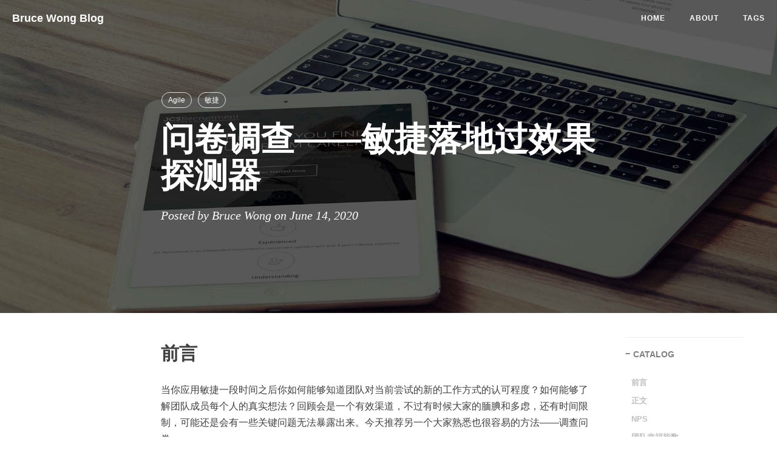

--- FILE ---
content_type: text/html; charset=utf-8
request_url: https://brucetalk.com/2020/06/14/agile_survey/
body_size: 9682
content:
<!DOCTYPE html>
<html lang="en">

<head>
    <meta charset="utf-8">
    <meta http-equiv="X-UA-Compatible" content="IE=edge">
    <meta name="google-site-verification" content="xBT4GhYoi5qRD5tr338pgPM5OWHHIDR6mNg1a3euekI" />
    <meta name="viewport" content="width=device-width, initial-scale=1">
    <meta name="description" content="Make the impossible possible.">
    <meta name="keywords"  content="BW, Bruce Wong Blog, 布鲁斯的博客,王东喆的博客,Bruce Wang Blog,wdz, BruceTalk, Agile, Scrum, OKR">
    <meta name="theme-color" content="#000000">
    
    <title>问卷调查——敏捷落地过效果探测器 - 布鲁斯的博客 | Bruce Wong Blog</title>

    <!-- Web App Manifest -->
    <link rel="manifest" href="/pwa/manifest.json">

    <!-- Favicon -->
    <link rel="shortcut icon" href="/img/favicon.ico">

    <!-- Safari Webpage Icon    by-BY -->
    <link rel="apple-touch-icon" href="/img/apple-touch-icon.png">
    
    <!-- Canonical URL -->
    <link rel="canonical" href="https://brucetalk.com/2020/06/14/agile_survey/">

    <!-- Bootstrap Core CSS -->
    <link rel="stylesheet" href="/css/bootstrap.min.css">

    <!-- Custom CSS -->
    <link rel="stylesheet" href="/css/hux-blog.min.css">

    <!-- Pygments Github CSS -->
    <link rel="stylesheet" href="/css/syntax.css">

    <!-- Custom Fonts -->
    <!-- <link href="http://maxcdn.bootstrapcdn.com/font-awesome/4.3.0/css/font-awesome.min.css" rel="stylesheet" type="text/css"> -->
    <!-- Hux change font-awesome CDN to qiniu -->
    <link href="//cdnjs.cloudflare.com/ajax/libs/font-awesome/4.6.3/css/font-awesome.min.css" rel="stylesheet" type="text/css">


    <!-- Hux Delete, sad but pending in China
    <link href='http://fonts.googleapis.com/css?family=Lora:400,700,400italic,700italic' rel='stylesheet' type='text/css'>
    <link href='http://fonts.googleapis.com/css?family=Open+Sans:300italic,400italic,600italic,700italic,800italic,400,300,600,700,800' rel='stylesheet' type='text/
    css'>
    -->


    <!-- HTML5 Shim and Respond.js IE8 support of HTML5 elements and media queries -->
    <!-- WARNING: Respond.js doesn't work if you view the page via file:// -->
    <!--[if lt IE 9]>
        <script src="https://oss.maxcdn.com/libs/html5shiv/3.7.0/html5shiv.js"></script>
        <script src="https://oss.maxcdn.com/libs/respond.js/1.4.2/respond.min.js"></script>
    <![endif]-->

    <!-- ga & ba script hoook -->
    <script></script>
    
  <style>

    table{
  
      border-left:1px solid #000000;border-top:1px solid #000000;
  
      width: 100%;
  
      word-wrap:break-word; word-break:break-all;
  
    }
  
    table th{
  
    text-align:center;
  
    }
  
    table th,td{
  
      border-right:1px solid #000000;border-bottom:1px solid #000000;
  
    }
  
  </style>

</head>


<!-- hack iOS CSS :active style -->
<body ontouchstart="">

    <!-- Navigation -->
<nav class="navbar navbar-default navbar-custom navbar-fixed-top">
    <div class="container-fluid">
        <!-- Brand and toggle get grouped for better mobile display -->
        <div class="navbar-header page-scroll">
            <button type="button" class="navbar-toggle">
                <span class="sr-only">Toggle navigation</span>
                <span class="icon-bar"></span>
                <span class="icon-bar"></span>
                <span class="icon-bar"></span>
            </button>
            <a class="navbar-brand" href="/">Bruce Wong Blog</a>
        </div>

        <!-- Collect the nav links, forms, and other content for toggling -->
        <div id="huxblog_navbar">
            <div class="navbar-collapse">
                <ul class="nav navbar-nav navbar-right">
                    <li>
                        <a href="/">Home</a>
                    </li>
                    
                    <li>
                        <a href="/about/">About</a>
                    </li>
                    
                    <li>
                        <a href="/tags/">Tags</a>
                    </li>
                    
                </ul>
            </div>
        </div>
        <!-- /.navbar-collapse -->
    </div>
    <!-- /.container -->
</nav>
<script>
    // Drop Bootstarp low-performance Navbar
    // Use customize navbar with high-quality material design animation
    // in high-perf jank-free CSS3 implementation
    var $body   = document.body;
    var $toggle = document.querySelector('.navbar-toggle');
    var $navbar = document.querySelector('#huxblog_navbar');
    var $collapse = document.querySelector('.navbar-collapse');

    var __HuxNav__ = {
        close: function(){
            $navbar.className = " ";
            // wait until animation end.
            setTimeout(function(){
                // prevent frequently toggle
                if($navbar.className.indexOf('in') < 0) {
                    $collapse.style.height = "0px"
                }
            },400)
        },
        open: function(){
            $collapse.style.height = "auto"
            $navbar.className += " in";
        }
    }

    // Bind Event
    $toggle.addEventListener('click', function(e){
        if ($navbar.className.indexOf('in') > 0) {
            __HuxNav__.close()
        }else{
            __HuxNav__.open()
        }
    })

    /**
     * Since Fastclick is used to delegate 'touchstart' globally
     * to hack 300ms delay in iOS by performing a fake 'click',
     * Using 'e.stopPropagation' to stop 'touchstart' event from 
     * $toggle/$collapse will break global delegation.
     * 
     * Instead, we use a 'e.target' filter to prevent handler
     * added to document close HuxNav.  
     *
     * Also, we use 'click' instead of 'touchstart' as compromise
     */
    document.addEventListener('click', function(e){
        if(e.target == $toggle) return;
        if(e.target.className == 'icon-bar') return;
        __HuxNav__.close();
    })
</script>


    <!-- Image to hack wechat -->
<!-- <img src="/img/icon_wechat.png" width="0" height="0"> -->
<!-- <img src="/img/post-bg-rwd.jpg" width="0" height="0"> -->

<!-- Post Header -->
<style type="text/css">
    header.intro-header{
        position: relative;
        background-image: url('/img/post-bg-rwd.jpg')
    }

    
</style>
<header class="intro-header" >
    <div class="header-mask"></div>
    <div class="container">
        <div class="row">
            <div class="col-lg-8 col-lg-offset-2 col-md-10 col-md-offset-1">
                <div class="post-heading">
                    <div class="tags">
                        
                        <a class="tag" href="/tags/#Agile" title="Agile">Agile</a>
                        
                        <a class="tag" href="/tags/#敏捷" title="敏捷">敏捷</a>
                        
                    </div>
                    <h1>问卷调查——敏捷落地过效果探测器</h1>
                    
                    
                    <h2 class="subheading"></h2>
                    
                    <span class="meta">Posted by Bruce Wong on June 14, 2020</span>
                </div>
            </div>
        </div>
    </div>
</header>

<!-- Post Content -->
<article>
    <div class="container">
        <div class="row">

    <!-- Post Container -->
            <div class="
                col-lg-8 col-lg-offset-2
                col-md-10 col-md-offset-1
                post-container">

				<h2 id="前言">前言</h2>
<p>当你应用敏捷一段时间之后你如何能够知道团队对当前尝试的新的工作方式的认可程度？如何能够了解团队成员每个人的真实想法？回顾会是一个有效渠道，不过有时候大家的腼腆和多虑，还有时间限制，可能还是会有一些关键问题无法暴露出来。今天推荐另一个大家熟悉也很容易的方法——调查问卷。
<img src="/img/scrum/agilesurvey.png" alt="mysurvey" /></p>
<h2 id="正文">正文</h2>
<p>今天我会展示一个应用在我的团队的问卷来介绍一下我从中得到的针对目前团队对敏捷应用的真实看法，并分享我如何考虑对接下来的工作进行调整。一个问卷，限定时间是2天，让大家有时间的时候填写，问题足够精简避免引起答题者的反感，这样既有时间思考也能够充分的搜集反馈。要查看完整问卷调查统计请在此处下载<a href="/img/data/scrumsurvey.pdf">“工作方式问卷调查”</a>。</p>
<h3 id="nps">NPS</h3>
<p>我的团队应用应用的敏捷方式是Scrum，首先在问卷中我加入了”净推值”(<a href="https://baike.baidu.com/item/净推荐值/3783368">NPS</a>),用这个来测量大家对当前Scrum工作方式的认可程度。下图是我的调查问卷中的NPS值：
<img src="/img/scrum/nps.png" alt="NPS" /><br />
从目前来看负数，说明大家并不是很接受Scrum这种工作方式，或者说不会主动推荐这个方法给其他同事或者团队。从侧面让作为ScrumMaster的我明白不要自己觉得一切都应用的挺好了，表面大家也都在按照scrum的3355在做，但其实还是有很多地方需要了解大家的真实想法，找出臭味道并做出进一步改进。</p>
<h3 id="团队幸福指数">团队幸福指数</h3>
<p>在图一中有一个三颗星的团队幸福指数来反应大家对当前工作方式的满意程度，从这一项调查看团队在Scrum应用中工作感觉还不错的。这让我很欣慰，希望继续保持并能更加提高。</p>
<h3 id="对敏捷认可的因素">对敏捷认可的因素</h3>
<p>从下图中的几个问题能够看出Team比较认可敏捷带来的改变，同时也给我们指出需要调整的地方。如下图所示：
<img src="/img/scrum/goodpoint.png" alt="goodpoint" />
带来如下思考：</p>
<ul>
  <li>目标更明确<br />
  每次迭代团队的目标更明确，大家能够共同努力协作实现最后产出有价值的产品或功能。</li>
  <li>自身得到成长/能够体现自我价值<br />
  这两点印证了敏捷12原则中的“激发个体的斗志，以他们为核心搭建项目。提供所需的环境和支援，辅以信任，从而达成目标”。敏捷希望激发内驱力让每个人都能够自管理从而达到团队自管理。</li>
  <li>需求梳理会能够对团队效率提升起到很大作用<br />
  这体现出大家对每次迭代的需求明确的渴望，同时也体现了强烈的需求讨论的参与欲望。我曾经做过一次小的改进尝试，让团队参与AC的编写，而不是以往PO自己编写，这之后的改进效果明显，具体请参看我之前的文章 <a href="https://brucetalk.com/2020/05/22/acceptance_criteria/">验收标准如何写</a>。</li>
  <li>回顾会成为最浪费时间的活动<br />
  哈哈，这一点倒是让我意外，以往感觉每日站会经常被人诟病，而两周一次的回顾会怎么会让人觉的浪费时间呢？是不是每次2~3个小时的会议并没有让大家真正参与进来？并没有找到迭代中的关键问题而失望？并没有让大家觉得回顾后对今后的工作产生了那些正向的推动？而这些将是作为ScrumMaster的我在今后工作中需要探索和改进的方向。我也会将我实践过的有效果的回顾会分享到这里。</li>
</ul>

<h3 id="对敏捷的期望">对敏捷的期望</h3>
<p>我对大家希望敏捷能够解决团队的问题做了调查，从问卷中能够看出，大家还是期待满满，同时从大家的期待中也能够发现这些就是我们敏捷落地中仍然需要调整改进的方向。因为很多期望其实都是敏捷一直希望要给我们带来的与传统方式不同的变革之处，而现在仍然是大家心中的痛点，那就说明我们需要调整了。下图是大家的回答：
<img src="/img/scrum/hope.png" alt="hope of agile" /></p>
<ul>
  <li>#2,#3,#9 提到了个人成长与敏捷的关系。如何让个人在敏捷中不只是忙于应付Task，而是可以体现个人价值，并能从中提升个人技能？研究型任务和工作任务的结合；自由创新时间的设立等等，这些都是可以尝试带给大家更多机会和挑战。</li>
  <li>#4,#5,#6,#7 提到了对团队工作效率的期待，结合之前的浪费时间会议统计，可以体现团队对于一些无效的工作方式的厌恶，例如考虑如何让需求更明确而不用每天都要花时间讨论，如何让开发和测试人员对功能验收有一致的验收标准等。</li>
  <li>#8,#10,#11 表达了对迭代价值交付的期望。如何提高交付效率，缩短交付周期，提高交付质量这些都是应用敏捷的首要目标——交付有效价值给客户。而如何能够做到这些方面呢？就要考虑如何应用最新的敏捷实践方法，例如：CI/CD流水线的建立，自动化测试的应用程度。考虑测试覆盖率，线上故障率，需求交付周期等这些因素，考虑如何提高他们从而提高团队的价值交付能力。
    <h3 id="心目中的敏捷样子">心目中的敏捷样子</h3>
    <p>最后是一个发散性的问题，只是想看看团队中大家对敏捷的向往程度？从结果看大家是承认敏捷带来的改变并愿意继续探索，这也给敏捷继续生根发展保留了土壤。
<img src="/img/scrum/hope1.png" alt="hope of agile" /></p>
  </li>
</ul>

<h2 id="总结">总结</h2>
<p>ScrumMaster定期对团队做一些敏捷应用调查，适当调整一些问题侧重验证当时团队的实际情况，这种方式对团队和ScrumMaster都是一种低成本但高效率的方式，让整个团队能够客观公平的获得全局的状态评估，并暴露出一些关键问题方便做进一步的调整。我个人建议问卷调查使用匿名，这样更能构建安全分为，让大家敢于说出真实想法。不过如果您的团队足够公开和透明也是没问题的。</p>


                <hr style="visibility: hidden;">

                <ul class="pager">
                    
                    <li class="previous">
                        <a href="/2020/06/05/OKR-KR_Teamwork/" data-toggle="tooltip" data-placement="top" title="如何引导更多的人参与团队OKR">
                        Previous<br>
                        <span>如何引导更多的人参与团队OKR</span>
                        </a>
                    </li>
                    
                    
                    <li class="next">
                        <a href="/2020/06/20/14th_agile_annualreport_/" data-toggle="tooltip" data-placement="top" title="第14份敏捷年度状态调查">
                        Next<br>
                        <span>第14份敏捷年度状态调查</span>
                        </a>
                    </li>
                    
                </ul>


                <!--Gitalk评论start  -->
                
                <!-- Gitalk end -->

                

            </div>  

    <!-- Side Catalog Container -->
        
            <div class="
                col-lg-2 col-lg-offset-0
                visible-lg-block
                sidebar-container
                catalog-container">
                <div class="side-catalog">
                    <hr class="hidden-sm hidden-xs">
                    <h5>
                        <a class="catalog-toggle" href="#">CATALOG</a>
                    </h5>
                    <ul class="catalog-body"></ul>
                </div>
            </div>
        

    <!-- Sidebar Container -->
            <div class="
                col-lg-8 col-lg-offset-2
                col-md-10 col-md-offset-1
                sidebar-container">

                <!-- Featured Tags -->
                
                <section>
                    <hr class="hidden-sm hidden-xs">
                    <h5><a href="/tags/">FEATURED TAGS</a></h5>
                    <div class="tags">
        				
                            
        				
                            
                				<a href="/tags/#OKR" title="OKR" rel="6">
                                    OKR
                                </a>
                            
        				
                            
                				<a href="/tags/#Agile" title="Agile" rel="120">
                                    Agile
                                </a>
                            
        				
                            
                				<a href="/tags/#敏捷" title="敏捷" rel="123">
                                    敏捷
                                </a>
                            
        				
                            
                				<a href="/tags/#Retrospective" title="Retrospective" rel="4">
                                    Retrospective
                                </a>
                            
        				
                            
                				<a href="/tags/#回顾会" title="回顾会" rel="4">
                                    回顾会
                                </a>
                            
        				
                            
                				<a href="/tags/#ProductOwner" title="ProductOwner" rel="25">
                                    ProductOwner
                                </a>
                            
        				
                            
        				
                            
        				
                            
                				<a href="/tags/#Microsoft" title="Microsoft" rel="5">
                                    Microsoft
                                </a>
                            
        				
                            
                				<a href="/tags/#技术" title="技术" rel="14">
                                    技术
                                </a>
                            
        				
                            
                				<a href="/tags/#State of Agile Report" title="State of Agile Report" rel="2">
                                    State of Agile Report
                                </a>
                            
        				
                            
                				<a href="/tags/#随笔" title="随笔" rel="59">
                                    随笔
                                </a>
                            
        				
                            
                				<a href="/tags/#译文" title="译文" rel="23">
                                    译文
                                </a>
                            
        				
                            
                				<a href="/tags/#User Story" title="User Story" rel="20">
                                    User Story
                                </a>
                            
        				
                            
                				<a href="/tags/#User Story Mapping" title="User Story Mapping" rel="3">
                                    User Story Mapping
                                </a>
                            
        				
                            
                				<a href="/tags/#影响地图" title="影响地图" rel="2">
                                    影响地图
                                </a>
                            
        				
                            
                				<a href="/tags/#Kanban" title="Kanban" rel="3">
                                    Kanban
                                </a>
                            
        				
                            
                				<a href="/tags/#敏捷之旅" title="敏捷之旅" rel="3">
                                    敏捷之旅
                                </a>
                            
        				
                            
                				<a href="/tags/#年终总结" title="年终总结" rel="5">
                                    年终总结
                                </a>
                            
        				
                            
                				<a href="/tags/#Scrum Patterns" title="Scrum Patterns" rel="15">
                                    Scrum Patterns
                                </a>
                            
        				
                            
                				<a href="/tags/#Scrum" title="Scrum" rel="17">
                                    Scrum
                                </a>
                            
        				
                            
                				<a href="/tags/#Coach/Facilitate" title="Coach/Facilitate" rel="8">
                                    Coach/Facilitate
                                </a>
                            
        				
                            
                				<a href="/tags/#DDD" title="DDD" rel="4">
                                    DDD
                                </a>
                            
        				
                            
                				<a href="/tags/#TDD" title="TDD" rel="10">
                                    TDD
                                </a>
                            
        				
                            
                				<a href="/tags/#系统思考" title="系统思考" rel="5">
                                    系统思考
                                </a>
                            
        				
                            
                				<a href="/tags/#AI" title="AI" rel="15">
                                    AI
                                </a>
                            
        				
        			</div>
                </section>
                

                <!-- Friends Blog -->
                
                <hr>
                <h5>FRIENDS</h5>
                <ul class="list-inline">
                    
                        <li><a href="https://www.AvePoint.com">AvePoint</a></li>
                    
                        <li><a href="https://www.scrumalliance.org">Scrum Alliance</a></li>
                    
                        <li><a href="https://PMI.org">Project Management Institute</a></li>
                    
                        <li><a href="https://www.zhihu.com/people/lexieW1917">知乎-Lexie W</a></li>
                    
                        <li><a href="https://agile123.net">Agile123.net</a></li>
                    
                </ul>
                
            </div>
        </div>
    </div>
</article>






<!-- async load function -->
<script>
    function async(u, c) {
      var d = document, t = 'script',
          o = d.createElement(t),
          s = d.getElementsByTagName(t)[0];
      o.src = u;
      if (c) { o.addEventListener('load', function (e) { c(null, e); }, false); }
      s.parentNode.insertBefore(o, s);
    }
</script>
<!-- anchor-js, Doc:http://bryanbraun.github.io/anchorjs/ -->
<script>
    async("//cdnjs.cloudflare.com/ajax/libs/anchor-js/1.1.1/anchor.min.js",function(){
        // BY Fix:去除标题前的‘#’ issues:<https://github.com/qiubaiying/qiubaiying.github.io/issues/137>
        // anchors.options = {
        //   visible: 'always',
        //   placement: 'right',
        //   icon: '#'
        // };
        anchors.add().remove('.intro-header h1').remove('.subheading').remove('.sidebar-container h5');
    })
</script>
<style>
    /* place left on bigger screen */
    @media all and (min-width: 800px) {
        .anchorjs-link{
            position: absolute;
            left: -0.75em;
            font-size: 1.1em;
            margin-top : -0.1em;
        }
    }
</style>


    <!-- Footer -->
<footer>
    <div class="container">
        <div class="row">
            <div class="col-lg-8 col-lg-offset-2 col-md-10 col-md-offset-1">
                <ul class="list-inline text-center">
                    
                    <li>
                        <a href="/feed.xml">
                            <span class="fa-stack fa-lg">
                                <i class="fa fa-circle fa-stack-2x"></i>
                                <i class="fa fa-rss fa-stack-1x fa-inverse"></i>
                            </span>
                        </a>
                    </li>
                    
                    <!-- add jianshu add target = "_blank" to <a> by BY -->
                    
                            <li>
                                <a target="_blank" href="https://www.jianshu.com/u/2fbb4d8386de">
                                    <span class="fa-stack fa-lg">
                                        <i class="fa fa-circle fa-stack-2x"></i>
                                        <i class="fa  fa-stack-1x fa-inverse">简</i>
                                    </span>
                                </a>
                            </li>
                    
                    

                    <!-- add Weibo, Zhihu by Hux, add target = "_blank" to <a> by Hux -->
                    
                    <li>
                        <a target="_blank" href="https://www.zhihu.com/people/bruce-talk">
                            <span class="fa-stack fa-lg">
                                <i class="fa fa-circle fa-stack-2x"></i>
                                <i class="fa  fa-stack-1x fa-inverse">知</i>
                            </span>
                        </a>
                    </li>
                    
                    
                    <li>
                        <a target="_blank" href="http://weibo.com/wangdongzhe">
                            <span class="fa-stack fa-lg">
                                <i class="fa fa-circle fa-stack-2x"></i>
                                <i class="fa fa-weibo fa-stack-1x fa-inverse"></i>
                            </span>
                        </a>
                    </li>
                    


                    
                    
                    <li>
                        <a target="_blank" href="https://github.com/brucewong001">
                            <span class="fa-stack fa-lg">
                                <i class="fa fa-circle fa-stack-2x"></i>
                                <i class="fa fa-github fa-stack-1x fa-inverse"></i>
                            </span>
                        </a>
                    </li>
                    
                    
                    <li>
                        <a target="_blank" href="https://www.linkedin.com/in/bruce-wang-a3143812b">
                            <span class="fa-stack fa-lg">
                                <i class="fa fa-circle fa-stack-2x"></i>
                                <i class="fa fa-linkedin fa-stack-1x fa-inverse"></i>
                            </span>
                        </a>
                    </li>
                    
                </ul>
                <p class="copyright text-muted">
                    Copyright &copy; Bruce Wong Blog 2025
                    <br>
                    Theme on <a href="https://github.com/BruceWong001/BruceWong001.github.io.git">GitHub</a> |
                    <iframe
                        style="margin-left: 2px; margin-bottom:-5px;"
                        frameborder="0" scrolling="0" width="100px" height="20px"
                        src="https://ghbtns.com/github-btn.html?user=brucewong001&repo=brucewong001.github.io&type=star&count=true" >
                    </iframe>
                    <br>
                    <img src="/img/Life/wechatQRcode1.jpg" style="width:80%;height:80%"/>
                </p>
                
            </div>
        </div>
    </div>
</footer>

<!-- jQuery -->
<script src="/js/jquery.min.js "></script>

<!-- Bootstrap Core JavaScript -->
<script src="/js/bootstrap.min.js "></script>

<!-- Custom Theme JavaScript -->
<script src="/js/hux-blog.min.js "></script>

<!-- Service Worker -->

<script type="text/javascript">
    if(navigator.serviceWorker){
        // For security reasons, a service worker can only control the pages that are in the same directory level or below it. That's why we put sw.js at ROOT level.
        navigator.serviceWorker
            .register('/sw.js')
            .then((registration) => {console.log('Service Worker Registered. ', registration)})
            .catch((error) => {console.log('ServiceWorker registration failed: ', error)})
    }
</script>



<!-- async load function -->
<script>
    function async(u, c) {
      var d = document, t = 'script',
          o = d.createElement(t),
          s = d.getElementsByTagName(t)[0];
      o.src = u;
      if (c) { o.addEventListener('load', function (e) { c(null, e); }, false); }
      s.parentNode.insertBefore(o, s);
    }
</script>

<!-- 
     Because of the native support for backtick-style fenced code blocks 
     right within the Markdown is landed in Github Pages, 
     From V1.6, There is no need for Highlight.js, 
     so Huxblog drops it officially.

     - https://github.com/blog/2100-github-pages-now-faster-and-simpler-with-jekyll-3-0  
     - https://help.github.com/articles/creating-and-highlighting-code-blocks/ 
     - https://github.com/jneen/rouge/wiki/list-of-supported-languages-and-lexers   
-->
<!--
    <script>
        async("http://cdn.bootcss.com/highlight.js/8.6/highlight.min.js", function(){
            hljs.initHighlightingOnLoad();
        })
    </script>
    <link href="http://cdn.bootcss.com/highlight.js/8.6/styles/github.min.css" rel="stylesheet">
-->


<!-- jquery.tagcloud.js -->
<script>
    // only load tagcloud.js in tag.html
    if($('#tag_cloud').length !== 0){
        async('/js/jquery.tagcloud.js',function(){
            $.fn.tagcloud.defaults = {
                //size: {start: 1, end: 1, unit: 'em'},
                color: {start: '#bbbbee', end: '#0085a1'},
            };
            $('#tag_cloud a').tagcloud();
        })
    }
</script>

<!--fastClick.js -->
<script>
    async("//cdnjs.cloudflare.com/ajax/libs/fastclick/1.0.6/fastclick.min.js", function(){
        var $nav = document.querySelector("nav");
        if($nav) FastClick.attach($nav);
    })
</script>


<!-- Google Analytics -->



<!-- Baidu Tongji -->

<script>
    // dynamic User by Hux
    var _baId = 'e234635e426cadead82f7e6271b1ef57';

    // Originial
    var _hmt = _hmt || [];
    (function() {
      var hm = document.createElement("script");
      hm.src = "//hm.baidu.com/hm.js?" + _baId;
      var s = document.getElementsByTagName("script")[0];
      s.parentNode.insertBefore(hm, s);
    })();
</script>




<!-- Side Catalog -->

<script type="text/javascript">
    function generateCatalog (selector) {
        var P = $('div.post-container'),a,n,t,l,i,c;
        a = P.find('h1,h2,h3,h4,h5,h6');
        a.each(function () {
            n = $(this).prop('tagName').toLowerCase();
            i = "#"+$(this).prop('id');
            t = $(this).text();
            c = $('<a href="'+i+'" rel="nofollow">'+t+'</a>');
            l = $('<li class="'+n+'_nav"></li>').append(c);
            $(selector).append(l);
        });
        return true;    
    }

    generateCatalog(".catalog-body");

    // toggle side catalog
    $(".catalog-toggle").click((function(e){
        e.preventDefault();
        $('.side-catalog').toggleClass("fold")
    }))

    /*
     * Doc: https://github.com/davist11/jQuery-One-Page-Nav
     * Fork by Hux to support padding
     */
    async("/js/jquery.nav.js", function () {
        $('.catalog-body').onePageNav({
            currentClass: "active",
            changeHash: !1,
            easing: "swing",
            filter: "",
            scrollSpeed: 700,
            scrollOffset: 0,
            scrollThreshold: .2,
            begin: null,
            end: null,
            scrollChange: null,
            padding: 80
        });
    });
</script>





<!-- Image to hack wechat -->
<img src="/img/apple-touch-icon.png" width="0" height="0" />
<!-- Migrate from head to bottom, no longer block render and still work -->

</body>

</html>
